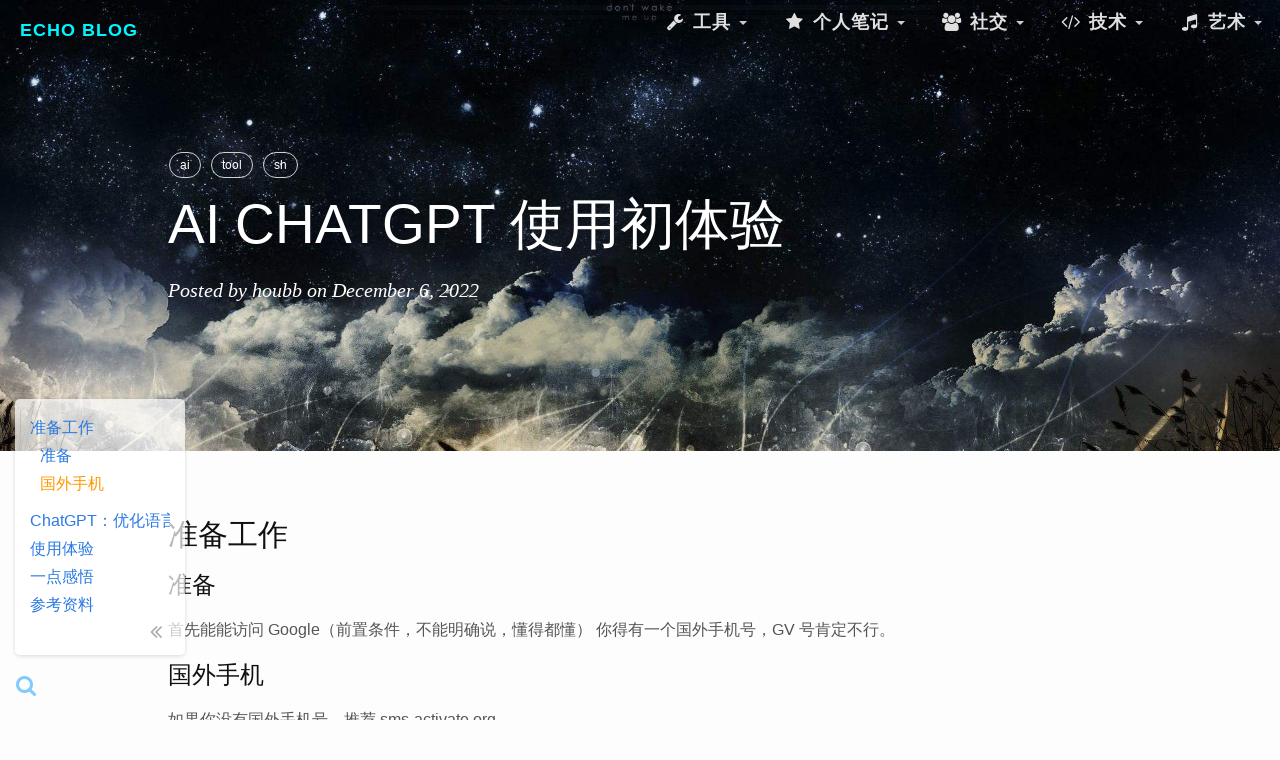

--- FILE ---
content_type: text/html; charset=utf-8
request_url: https://houbb.github.io/2022/12/06/ai-chatGPT
body_size: 8773
content:
<!DOCTYPE html>
<html>

  <head>
  <meta charset="utf-8">
  <meta http-equiv="x-ua-compatible" content="IE=edge">
  <meta name="renderer" content="webkit">
  <meta name="viewport" content="width=device-width, initial-scale=1.0, maximum-scale=1.0, user-scalable=no">
  <meta http-equiv="Pragma" content="no-cache" />
  <meta http-equiv="Cache-Control" content="no-cache" />
  <meta http-equiv="Expires" content="0" />
  <!-- 引入外部图片的处理 -->
  <meta name="referrer" content="no-referrer" />


  <!-- <title>AI CHATGPT 使用初体验</title> -->
  <!-- <meta name="keyword" content="AI CHATGPT 使用初体验"> -->
  <!-- <meta name="description" content="准备工作"> -->
  <!-- <meta name="robots" contect= "all">  -->

  <!-- Begin Jekyll SEO tag v2.8.0 -->
<title>AI CHATGPT 使用初体验 | Echo Blog</title>
<meta name="generator" content="Jekyll v3.10.0" />
<meta property="og:title" content="AI CHATGPT 使用初体验" />
<meta name="author" content="houbb" />
<meta property="og:locale" content="en_US" />
<meta name="description" content="准备工作" />
<meta property="og:description" content="准备工作" />
<link rel="canonical" href="/2022/12/06/ai-chatGPT" />
<meta property="og:url" content="/2022/12/06/ai-chatGPT" />
<meta property="og:site_name" content="Echo Blog" />
<meta property="og:type" content="article" />
<meta property="article:published_time" content="2022-12-06T13:01:55+00:00" />
<meta name="twitter:card" content="summary" />
<meta property="twitter:title" content="AI CHATGPT 使用初体验" />
<script type="application/ld+json">
{"@context":"https://schema.org","@type":"BlogPosting","author":{"@type":"Person","name":"houbb"},"dateModified":"2022-12-06T13:01:55+00:00","datePublished":"2022-12-06T13:01:55+00:00","description":"准备工作","headline":"AI CHATGPT 使用初体验","mainEntityOfPage":{"@type":"WebPage","@id":"/2022/12/06/ai-chatGPT"},"url":"/2022/12/06/ai-chatGPT"}</script>
<!-- End Jekyll SEO tag -->


  <link rel="stylesheet" href="/static/libs/bootstrap/css/bootstrap-custom.css" | prepend: site.baseurl }}">
  <link rel="stylesheet" href="/static/libs/fontAwesome/css/font-awesome.min.css" | prepend: site.baseurl }}">
  <link rel="stylesheet" href="/static/libs/syntaxhighlighter/styles/shCore.css" | prepend: site.baseurl }}">
  <link rel="stylesheet" href="/static/libs/syntaxhighlighter/styles/shThemeDefault.css" | prepend: site.baseurl }}">

  <link rel="canonical" href="/2022/12/06/ai-chatGPT">
  <link rel="alternate" type="application/rss+xml" title="Echo Blog" href="/feed.xml">

  <!--my-->
  <link rel="stylesheet" href="/css/main.css" | prepend: site.baseurl }}">
  <link rel="stylesheet" href="/static/app/css/base.css" | prepend: site.baseurl }}">
  <link rel="stylesheet" href="/static/app/css/cloud.css" | prepend: site.baseurl }}">
  <link rel="stylesheet" href="/static/app/css/header.css" | prepend: site.baseurl }}">
  <link rel="stylesheet" href="/static/app/css/navbar.css" | prepend: site.baseurl }}">

  <!--js-->
  <!--为了便于代码直接编写-->
  <!--<script src="https://cdn.bootcss.com/vue/2.4.2/vue.min.js"></script>-->
  <!--为了方便 jquery 代码的直接编写-->
  <script src="/static/libs/jQuery/jquery-2.2.3.min.js"></script>

  <!-- <script async src="https://pagead2.googlesyndication.com/pagead/js/adsbygoogle.js?client=ca-pub-9082537058031213" crossorigin="anonymous"></script> -->
</head>


  <body>

    <style>
/* -----------------------------
   科技透明风 Navbar
------------------------------*/
.navbar-custom {
  background: transparent; /* 默认透明 */
  border: none;
  font-family: 'Roboto', 'Segoe UI', sans-serif;
  font-weight: 500;
  transition: background 0.4s ease, box-shadow 0.4s ease;
}

/* 页面滚动时加点磨砂和阴影 */
.navbar-custom.scrolled {
  background: rgba(15, 32, 39, 0.7);
  backdrop-filter: blur(12px);
  box-shadow: 0 2px 20px rgba(0, 246, 255, 0.2);
}

/* Brand */
.navbar-custom .navbar-brand {
  color: #00f6ff !important;
  font-weight: 700;
  letter-spacing: 1px;
  text-transform: uppercase;
  transition: color 0.3s ease;
}
.navbar-custom .navbar-brand:hover {
  color: #9b59ff !important;
}

/* 普通菜单样式 */
.navbar-custom .navbar-nav > li > a {
  color: #e0e0e0;
  transition: all 0.3s ease;
  position: relative;
  padding: 12px 18px;
}
.navbar-custom .navbar-nav > li > a:hover,
.navbar-custom .navbar-nav > li.active > a {
  color: #00f6ff;
}
.navbar-custom .navbar-nav > li > a::after {
  content: "";
  position: absolute;
  bottom: 6px;
  left: 50%;
  width: 0;
  height: 2px;
  background: linear-gradient(90deg, #00f6ff, #9b59ff);
  transition: all 0.3s ease;
  transform: translateX(-50%);
}
.navbar-custom .navbar-nav > li > a:hover::after {
  width: 60%;
}

/* Dropdown 菜单 */
.navbar-custom .dropdown-menu {
  background: rgba(15, 32, 39, 0.9);
  backdrop-filter: blur(15px);
  border: 1px solid rgba(0,246,255,0.25);
  box-shadow: 0 10px 25px rgba(0,246,255,0.2);
  border-radius: 8px;
  min-width: 220px;
  padding: 8px 0;
}
.navbar-custom .dropdown-menu > li > a {
  color: #e0e0e0;
  padding: 10px 20px;
  transition: all 0.2s ease;
}
.navbar-custom .dropdown-menu > li > a:hover {
  background: linear-gradient(90deg, #00f6ff, #9b59ff);
  color: #0f2027;
  border-radius: 4px;
}

/* caret 箭头 */
.navbar-custom .navbar-nav > li.dropdown > a .caret {
  border-top-color: #ccc;
  transition: border-color 0.3s ease;
}
.navbar-custom .navbar-nav > li.dropdown:hover > a .caret {
  border-top-color: #00f6ff;
}

/* 图标 hover 动效 */
.navbar-custom .navbar-nav i {
  transition: all 0.3s ease;
}
.navbar-custom .navbar-nav a:hover i {
  color: #00f6ff;
  transform: scale(1.2);
}
</style>

<script>
// 页面滚动时给导航栏加背景
window.addEventListener("scroll", function() {
  const nav = document.querySelector(".navbar-custom");
  if (window.scrollY > 30) {
    nav.classList.add("scrolled");
  } else {
    nav.classList.remove("scrolled");
  }
});
</script>


<!-- Navigation -->
<nav class="navbar navbar-default navbar-custom navbar-fixed-top">
  <div class="container-fluid">
    <!-- Brand and toggle get grouped for better mobile display -->
    <div class="navbar-header page-scroll">
      <button type="button" class="navbar-toggle" data-toggle="collapse"
        data-target="#bs-example-navbar-collapse-1">
        <span class="sr-only">Toggle navigation</span>
        <span class="icon-bar"></span>
        <span class="icon-bar"></span>
        <span class="icon-bar"></span>
      </button>
      <a class="navbar-brand" href="/">Echo Blog</a>
    </div>

    <!--音乐播放器-->
    <div class="music-warp hidden">
      <audio id="bg-music" loop preload>
        <source src="/static/app/res/mp3/Sky.mp3" type="audio/mpeg">
      </audio>
    </div>

    <!-- Collect the nav links, forms, and other content for toggling -->
    <div class="collapse navbar-collapse" id="bs-example-navbar-collapse-1">
      <ul class="nav navbar-nav navbar-right">



        <!-- 个人与资源 dropdown -->
        <li class="dropdown">
          <a href="#" class="dropdown-toggle" data-toggle="dropdown" role="button">
            <i class="fa fa-fw fa-wrench"></i> 工具 <span class="caret"></span>
          </a>
          <ul class="dropdown-menu">
            <li><a href="/tools/"><i class="fa fa-fw fa-wrench"></i> 实用工具</a></li>
            <li><a href="/extra/doubanReadingTop250.html"><i class="fa fa-fw fa-heartbeat"></i> 豆瓣读书TOP </a></li>
            <li><a href="/extra/opensource.html"><i class="fa fa-fw fa-heartbeat"></i> 开源项目</a></li>
            <li><a href="/extra/bookmarks.html"><i class="fa fa-fw fa-bookmark"></i> 个人书签</a></li>
            <li><a href="/extra/improve-able.html"><i class="fa fa-fw fa-bookmark"></i> 个人能力</a></li>
          </ul>
        </li>

        <li class="dropdown">
          <a href="#" class="dropdown-toggle" data-toggle="dropdown" role="button">
            <i class="fa fa-fw fa-star"></i> 个人笔记 <span class="caret"></span>
          </a>
          <ul class="dropdown-menu">
            <li><a href="https://houbb.github.io/lmxxf-reading/"><i class="fa fa-fw fa-book"></i> 老马读书 </a></li>
            <li><a href="https://houbb.github.io/lmxxf-thinking/"><i class="fa fa-fw fa-pencil-alt"></i> 老马随笔 </a></li>
            <li><a href="https://houbb.github.io/blog-devops/"><i class="fa fa-fw fa-server"></i> Devops </a></li>
            <li><a href="https://houbb.github.io/blog-backend/"><i class="fa fa-fw fa-code"></i> 后端 </a></li>
            <li><a href="https://houbb.github.io/blog-frontend/"><i class="fa fa-fw fa-desktop"></i> 前端 </a></li>
            <li><a href="https://houbb.github.io/blog-dba/"><i class="fa fa-fw fa-database"></i> 数据处理 </a></li>
            <li><a href="https://houbb.github.io/blog-future/"><i class="fa fa-fw fa-rocket"></i> 最新技术 </a></li>
            <li><a href="https://houbb.github.io/blog-other/"><i class="fa fa-fw fa-ellipsis-h"></i> 其他 </a></li>
          </ul>
        </li>

        <!-- 社交 -->
        <li class="dropdown">
          <a href="#" class="dropdown-toggle" data-toggle="dropdown" role="button">
            <i class="fa fa-fw fa-users"></i> 社交 <span class="caret"></span>
          </a>
          <ul class="dropdown-menu">
            <li><a href="https://houbb.github.io/about/"><i class="fa fa-fw fa-user"></i> 关于我 </a></li>
            <li><a href="https://github.com/houbb"><i class="fa fa-fw fa-github"></i> GitHub</a></li>
            <li><a href="https://gitee.com/houbinbin"><i class="fa fa-fw fa-git-square"></i> Gitee</a></li>
            <li><a href="/feed.xml"><i class="fa fa-fw fa-rss"></i> 订阅流</a></li>
          </ul>
        </li>

          <!-- 技术类 dropdown -->
        <li class="dropdown">
          <a href="#" class="dropdown-toggle" data-toggle="dropdown" role="button">
            <i class="fa fa-fw fa-code"></i> 技术 <span class="caret"></span>
          </a>
          <ul class="dropdown-menu">
            <li><a href="https://bbhou.github.io/jk-it/"><i class="fa fa-fw fa-codepen"></i> 极客-技术</a></li>
            <li><a href="https://bbhou.github.io/jk-middle/"><i class="fa fa-fw fa-cubes"></i> 极客-中间件</a></li>
            <li><a href="https://bbhou.github.io/jk-ai/"><i class="fa fa-fw fa-database"></i> 极客-大数据与AI</a></li>
            <li><a href="https://bbhou.github.io/jk-other/"><i class="fa fa-fw fa-binoculars"></i> 极客-其他</a></li>
            <li><a href="https://github.com/aicsbook/aicsbook.github.io"><i class="fa fa-fw fa-book"></i> 技术书籍 </a></li>
            <li><a href="https://bbhou.github.io/interview/"><i class="fa fa-fw fa-graduation-cap"></i> 面试圣经</a></li>
            <li><a href="https://bbhou.github.io/lmxxf-notes/"><i class="fa fa-fw fa-bicycle"></i> 他山之石 </a></li>
          </ul>
        </li>
        
        <li class="dropdown">
          <a href="#" class="dropdown-toggle" data-toggle="dropdown" role="button">
            <i class="fa fa-fw fa-music"></i> 艺术 <span class="caret"></span>
          </a>
          <ul class="dropdown-menu">
            <li><a href="https://bbhou.github.io/games/"><i class="fa fa-fw fa-gamepad"></i> 小游戏</a></li>
        
            <li><a href="https://github.com/aidbbook/aidbbook.github.io"><i class="fa fa-fw fa-book"></i> 豆瓣书籍 </a></li>
            <li><a href="https://github.com/aidbmovie/aidbmovie.github.io"><i class="fa fa-fw fa-film"></i> 豆瓣电影 </a></li>
            <li><a href="https://github.com/aidbmusic/aidbmusic.github.io"><i class="fa fa-fw fa-music"></i> 豆瓣音乐 </a></li>
            <li><a id="bg-music-btn" href="javascript:;"><i class="fa fa-fw fa-toggle-on"></i> 音乐切换 </a><li></li>
          </ul>
        </li>
      </ul>
    </div>
    <!-- /.navbar-collapse -->
  </div>
  <!-- /.container -->
</nav>


    <!-- Post Header -->
<header class="intro-header" style="background-image: url('/static/app/res/img/home-bg.jpeg')" >
  <div class="container">
    <div class="row">
      <div class="col-lg-10 col-lg-offset-1 col-md-10 col-md-offset-1">
        <div class="post-heading">
          <div class="tags">
            
            <a class="tag" href="/tags/#ai" title="ai">ai</a>
            
            <a class="tag" href="/tags/#tool" title="tool">tool</a>
            
            <a class="tag" href="/tags/#sh" title="sh">sh</a>
            
          </div>
          <h1>AI CHATGPT 使用初体验</h1>
          
          
          <h2 class="subheading"></h2>
          
          <span class="meta">
            Posted by
                    <a class="my-aw" href="/about/">houbb</a>
            on December 6, 2022
          </span>
        </div>
      </div>
    </div>
  </div>
</header>


<article class="post" itemscope itemtype="http://schema.org/BlogPosting">

  <div class="container" style="overflow-y:hidden;">
    <div class="row">
      <div class="col-lg-10 col-lg-offset-1 col-md-10 col-md-offset-1 post-container">

        <div class="post-content" itemprop="articleBody" style="min-height: 420px;">
          <h1 id="准备工作">准备工作</h1>

<h2 id="准备">准备</h2>

<p>首先能能访问 Google（前置条件，不能明确说，懂得都懂）
你得有一个国外手机号，GV 号肯定不行。</p>

<h2 id="国外手机">国外手机</h2>

<p>如果你没有国外手机号，推荐 sms-activate.org</p>

<p>注册短信平台并充值</p>

<p>1) 先行注册sms-activate.org</p>

<p>2) 注册好之后进行对应的充值</p>

<h1 id="chatgpt优化语言模型对话">ChatGPT：优化语言模型对话</h1>

<p>我们已经训练了一个名为 ChatGPT 的模型，它以对话方式进行交互。</p>

<p>对话格式使 ChatGPT 可以回答后续问题、承认错误、挑战不正确的前提并拒绝不适当的请求。</p>

<p>ChatGPT 是 InstructGPT 的同级模型，它经过训练可以按照提示中的说明进行操作并提供详细的响应。</p>

<h1 id="使用体验">使用体验</h1>

<h2 id="浏览器插件">浏览器插件</h2>

<p>可以在 <a href="https://chat.openai.com/chat">https://chat.openai.com/chat</a> 中直接体验。</p>

<p>不过我们平时一直习惯浏览器的模式，所以可以安装对应的插件。</p>

<blockquote>
  <p><a href="https://github.com/wong2/chat-gpt-google-extension">https://github.com/wong2/chat-gpt-google-extension</a></p>
</blockquote>

<h2 id="浏览器使用">浏览器使用</h2>

<p>直接和使用 chrome 搜索一样即可。</p>

<p><img src="https://img-blog.csdnimg.cn/c3a72687760146afa8f351a9a060a9b4.png" alt="在这里插入图片描述" /></p>

<h2 id="网站使用">网站使用</h2>

<p>在 <a href="https://chat.openai.com/chat">https://chat.openai.com/chat</a> 中使用效果如下：</p>

<p>问题：</p>

<div class="language-plaintext highlighter-rouge"><div class="highlight"><pre class="highlight"><code>learn ai road map
</code></pre></div></div>

<p>答案：</p>

<div class="language-plaintext highlighter-rouge"><div class="highlight"><pre class="highlight"><code>Here is a suggested road map for learning about artificial intelligence:

Start by gaining a general understanding of what AI is and how it works by reading books, articles, and other resources on the topic.

Develop a strong foundation in math and computer science, as these subjects are essential for understanding and working with AI.

Take online courses or attend workshops and conferences to learn more about specific AI algorithms and techniques.

Try implementing AI algorithms and techniques in your own projects to gain hands-on experience.

Continue to learn and stay up-to-date on the latest developments in AI by reading industry publications and attending conferences.

Consider specializing in a specific area of AI, such as machine learning, natural language processing, or computer vision.

Remember that learning about AI requires a combination of both theoretical and practical knowledge, so be sure to balance your studies between the two.
</code></pre></div></div>

<p>直接机翻：</p>

<div class="language-plaintext highlighter-rouge"><div class="highlight"><pre class="highlight"><code>以下是学习人工智能的建议路线图：

首先通过阅读有关该主题的书籍、文章和其他资源，大致了解什么是 AI 及其工作原理。

在数学和计算机科学方面打下坚实的基础，因为这些科目对于理解和使用 AI 至关重要。

参加在线课程或参加研讨会和会议，以了解有关特定 AI 算法和技术的更多信息。

尝试在您自己的项目中实施 AI 算法和技术，以获得实践经验。

通过阅读行业出版物和参加会议，继续学习并了解 AI 的最新发展。

考虑专注于 AI 的特定领域，例如机器学习、自然语言处理或计算机视觉。

请记住，学习 AI 需要结合理论知识和实践知识，因此请务必平衡两者之间的学习。
</code></pre></div></div>

<h1 id="一点感悟">一点感悟</h1>

<p>可能会颠覆传统的类似百度搜索、知道、知乎、stackoverflow 等相关的模式。</p>

<p>不过最核心的还是 ai 如何理解人类的语言，以及对应的答案训练集是否足够纯净？</p>

<h1 id="参考资料">参考资料</h1>

<p><a href="https://juejin.cn/post/7173447848292253704">OpenAI 推出超神 ChatGPT 注册攻略来了</a></p>

<p>https://www.modb.pro/db/573022</p>

<ul id="markdown-toc">
  <li><a href="#准备工作" id="markdown-toc-准备工作">准备工作</a>    <ul>
      <li><a href="#准备" id="markdown-toc-准备">准备</a></li>
      <li><a href="#国外手机" id="markdown-toc-国外手机">国外手机</a></li>
    </ul>
  </li>
  <li><a href="#chatgpt优化语言模型对话" id="markdown-toc-chatgpt优化语言模型对话">ChatGPT：优化语言模型对话</a></li>
  <li><a href="#使用体验" id="markdown-toc-使用体验">使用体验</a>    <ul>
      <li><a href="#浏览器插件" id="markdown-toc-浏览器插件">浏览器插件</a></li>
      <li><a href="#浏览器使用" id="markdown-toc-浏览器使用">浏览器使用</a></li>
      <li><a href="#网站使用" id="markdown-toc-网站使用">网站使用</a></li>
    </ul>
  </li>
  <li><a href="#一点感悟" id="markdown-toc-一点感悟">一点感悟</a></li>
  <li><a href="#参考资料" id="markdown-toc-参考资料">参考资料</a></li>
</ul>

        </div>

        <div class="more-learn-wrapper">
          <h2 id="更多学习">更多学习</h2>
          <li>
            <a class="my-a" href="https://github.com/houbb"><span class="icon icon--github"><svg viewBox="0 0 16 16"><path fill="#828282" d="M7.999,0.431c-4.285,0-7.76,3.474-7.76,7.761 c0,3.428,2.223,6.337,5.307,7.363c0.388,0.071,0.53-0.168,0.53-0.374c0-0.184-0.007-0.672-0.01-1.32 c-2.159,0.469-2.614-1.04-2.614-1.04c-0.353-0.896-0.862-1.135-0.862-1.135c-0.705-0.481,0.053-0.472,0.053-0.472 c0.779,0.055,1.189,0.8,1.189,0.8c0.692,1.186,1.816,0.843,2.258,0.645c0.071-0.502,0.271-0.843,0.493-1.037 C4.86,11.425,3.049,10.76,3.049,7.786c0-0.847,0.302-1.54,0.799-2.082C3.768,5.507,3.501,4.718,3.924,3.65 c0,0,0.652-0.209,2.134,0.796C6.677,4.273,7.34,4.187,8,4.184c0.659,0.003,1.323,0.089,1.943,0.261 c1.482-1.004,2.132-0.796,2.132-0.796c0.423,1.068,0.157,1.857,0.077,2.054c0.497,0.542,0.798,1.235,0.798,2.082 c0,2.981-1.814,3.637-3.543,3.829c0.279,0.24,0.527,0.713,0.527,1.437c0,1.037-0.01,1.874-0.01,2.129 c0,0.208,0.14,0.449,0.534,0.373c3.081-1.028,5.302-3.935,5.302-7.362C15.76,3.906,12.285,0.431,7.999,0.431z"/></svg>
</span>&nbsp;个人 Github</a>
          </li>
          <li>
            <i class="fa fa-fw fa-wechat text-muted" title="wechat"></i>&nbsp;个人公众号
          </li>
          <p>更多实时资讯，前沿技术，生活趣事。尽在【老马啸西风】</p>
          <p>交流社群：<a href="https://mp.weixin.qq.com/s/rkSvXxiiLGjl3S-ZOZCr0Q">交流群信息</a></p>
          <p><img src="/SIGN.png" alt="image" /></p>
        </div>

        <!--文章上下篇 START-->
        <nav class="article-page-warp" style="margin-top: 20px;">
          <div class="pagination-list">
            
            <a class="prev pull-left my-a" href="/2022/12/01/css-black" rel="bookmark">
              <i class="fa fa-angle-left"></i> &nbsp; 网站快速变黑白灰色的4种方法
            </a>
            

            
            <a class="next pull-right my-a" href="/2022/12/06/ai-dell2-intro-01-overview" rel="bookmark">
              AI DELL-2 绘画入门体验 &nbsp; <i class="fa fa-angle-right"></i>
            </a>
            
          </div>
        </nav>
        <!--文章上下篇 END-->

      </div>
    </div>
  </div>

</article>


    <footer class="site-footer">

  <a id="scroll-top" title="去顶部" class="text-center" href="#" onfocus="this.blur();">
      <i class="fa fa-fw fa-angle-double-up"></i>
  </a>

  <!--站内搜索相关 START-->
  <div class="cb-search-tool" style="position: fixed; top: 0px ; bottom: 0px; left: 0px; right:  0px;
      opacity: 0.95; background-color: #111111; z-index: 9999; display: none;">
    <input type="text" class="form-control cb-search-content" id="cb-search-content" style="position: fixed; top: 60px" placeholder="文章标题 至少2位" >

    <div style="position: fixed; top: 16px; right: 16px;">
      <img src="/search/img/cb-close.png"  id="cb-close-btn"/>
    </div>
  </div>

  <div style="position: fixed; left: 12px; bottom: 20px;">
    <a id="cb-search-btn" title="双击 ctrl 搜索" style="color: #0099ff; opacity: 0.5;">
      <i class="fa fa-fw fa-search fa-lg"></i>
    </a>
  </div>
  <!--站内搜索相关 END-->

  <!--[if lt IE 9]>
  <script src="/static/libs/ie/html5shiv.js"></script>
  <script src="/static/libs/ie/respond.min.js"></script>
  <![endif]-->

  <script src="/static/libs/jQuery/jquery-2.2.3.min.js"></script>
  <script src="/static/libs/bootstrap/js/bootstrap.min.js"></script>
  <script src="/static/libs/jQuery/jquery.bootstrap.min.js"></script>

  <script src="/static/libs/syntaxhighlighter/scripts/shCore.js"></script>
  <script src="/static/libs/syntaxhighlighter/src/shAutoloader.js"></script>
  <script src="/static/libs/syntaxhighlighter/scripts/shBrushJScript.js"></script>
  <script src="/static/libs/syntaxhighlighter/scripts/shBrushXml.js"></script>
  <script src="/static/libs/syntaxhighlighter/scripts/shBrushJava.js"></script>

  <!--UML-->
  <script src="/static/libs/UML/js/raphael.min.js"></script>
  <script src="/static/libs/UML/js/underscore-min.js"></script>
  <script src="/static/libs/UML/js/sequence-diagram-min.js"></script>

  <script src="/static/libs/scrollspy/scrollspy.js"></script>

  <!--echarts-->
  <script src="/static/libs/echarts/echarts.min.js"></script>
  <script src="/static/libs/echarts/china.js"></script>

  <!--zclip-->
  <script src="/static/libs/zclip/jquery.copy.js"></script>

  <!--站内搜索相关-->
  <link rel="stylesheet" href="/search/css/cb-search.css">
  <script src="/search/js/bootstrap3-typeahead.min.js"></script>
  <script src="/search/js/cb-search.js"></script>

  <!--math-->
  <script type="text/x-mathjax-config">
        MathJax.Hub.Config({tex2jax: {inlineMath: [['$','$'], ['\\(','\\)']]}});
    </script>
  <script type="text/javascript" src="https://cdnjs.cloudflare.com/ajax/libs/mathjax/2.7.1/MathJax.js?config=TeX-AMS-MML_HTMLorMML">
  </script>

  <!--my-->
  <script src="/static/app/js/util.js"></script>
  <script src="/static/app/js/base.js"></script>
  <!--<script src="/static/app/js/vue.js"></script>-->

  <!-- TODO: only load in tag.html -->
  <script src="/static/libs/tagcloud/jquery.tagcloud.js" type="text/javascript" charset="utf-8"></script>
  <script language="javascript">
      $.fn.tagcloud.defaults = {
          //size: {start: 1, end: 1, unit: 'em'},
          color: {start: '#bbbbee', end: '#0085a1'}
      };
      $(function () {
          $('#tag_cloud a').tagcloud();
          $('#dir_cloud a').tagcloud();
      });
  </script>

  <!-- mermaid flow uml -->
  <script src="https://cdn.jsdelivr.net/npm/mermaid@10.8.0/dist/mermaid.min.js"></script>
  <script>
    // 初始化配置并手动触发渲染
    mermaid.initialize({ 
        securityLevel: 'loose',
        startOnLoad: false  // 关闭自动加载默认选择器
    });
    // 手动指定选择器为.language-mermaid
    document.addEventListener('DOMContentLoaded', function() {
        mermaid.init({}, '.language-mermaid');
    });
  </script>

   <!-- <script src="/static/libs/live2d/L2Dwidget.min.js"></script>
   <script type="text/javascript">
    L2Dwidget
      .on('*', (name) => {
        console.log('%c EVENT ' + '%c -> ' + name, 'background: #222; color: yellow', 'background: #fff; color: #000')
      })
      .init({
        dialog: {
          // 开启对话框
          enable: true,
          script: {
            // 每空闲 10 秒钟，显示一条一言
            'every idle 10s': '$hitokoto$',
            // 当触摸到角色身体
            'tap body': '哎呀！别碰我！',
            // 当触摸到角色头部
            'tap face': '人家已经不是小孩子了！'
          }
        }
      });
  </script>  -->

<!-- Google tag (gtag.js) -->
<!-- 方便 google 收录 -->

<!-- <script async src="https://www.googletagmanager.com/gtag/js?id=G-F03RP3XNVG"></script>
<script src="/static/libs/google/gtag.js"></script> -->

<script src="https://giscus.app/client.js"
        data-repo="houbb/my-discussion"
        data-repo-id="R_kgDOPLJ4lA"
        data-category="General"
        data-category-id="DIC_kwDOPLJ4lM4Cs15z"
        data-mapping="pathname"
        data-strict="0"
        data-reactions-enabled="1"
        data-emit-metadata="0"
        data-input-position="bottom"
        data-theme="light"
        data-lang="zh-CN"
        crossorigin="anonymous"
        async>
</script>

</footer>


  </body>

</html>
